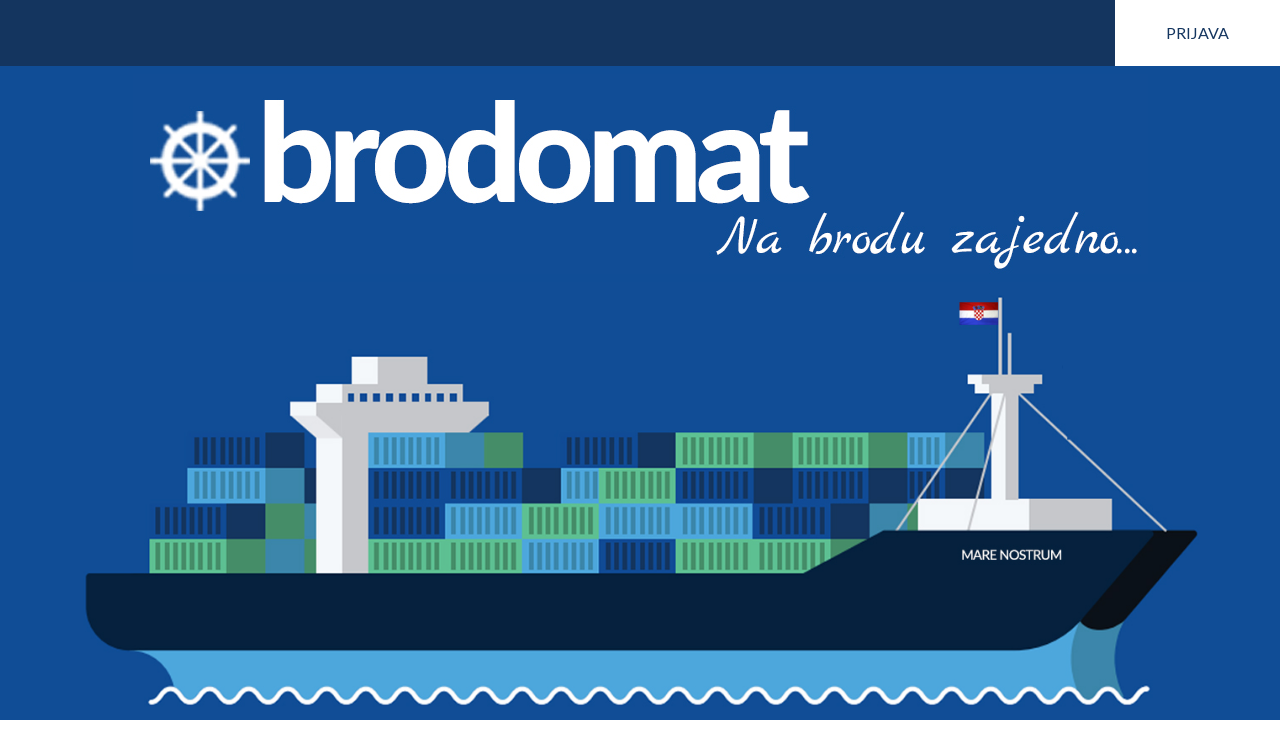

--- FILE ---
content_type: text/html; charset=UTF-8
request_url: https://brodomat.neoparo.hr/login
body_size: 4285
content:
<!doctype html>
<html lang="hr">
    <head>
        <meta charset="utf-8">
        <meta http-equiv="X-UA-Compatible" content="IE=edge">
        <meta name="viewport" content="width=device-width, initial-scale=1">
        <link rel="shortcut icon" href="https://brodomat.neoparo.hr/favicon.ico">
        <link rel="stylesheet" href="https://brodomat.neoparo.hr/css/app.css">
                <title>Mare Nostrum</title>
    </head>
    <body>
<div id="app-wrapper">
<div id="login-page" class="bg-blue">
  <div class="bg-darkblue mb-2 text-right">
    <button class="btn btn-spec" id="open-login" data-toggle="modal" data-target="#login-modal">PRIJAVA</button>
  </div>
    <div class="container">
    <div class="row">
      <div class="text-center">
        <img src="https://brodomat.neoparo.hr/img/login-title.jpg" class="img-fluid mb-2" />
        <img src="https://brodomat.neoparo.hr/img/brod.jpg" class="img-fluid mb-2" />
        <img src="https://brodomat.neoparo.hr/img/logo.png" class="img-fluid mb-2" />
          <p>
            <strong>HRVATSKA UDRUGA BRODARA MARE NOSTRUM</strong><br>
            10020 Zagreb, Avenija V. Holjevca 20, II. kat<br>
          </p>
          <p class="light">
            OIB: 32333984326<br>
            <a href="mailto:office@csamarenostrum.hr">office@csamarenostrum.hr</a><br>
            <a href="http://www.csamarenostrum.hr" target="_blank">www.csamarenostrum.hr</a><br>
          </p>
      </div>
    </div>
  </div>
</div>

<div class="modal fade" id="login-modal" tabindex="-1" role="dialog" aria-hidden="true">
  <div class="modal-dialog">
    <div class="modal-content">
      <div class="bg-darkblue py-3 px-3">
        <img src="https://brodomat.neoparo.hr/img/login-form.jpg" class="img-fluid" />
      </div>
      <div class="modal-body">
        <form class="form-horizontal" method="POST" id="login-form" action="https://brodomat.neoparo.hr/login">
            <input type="hidden" name="_token" value="cvPVDDXJXBCJtUjNZk8sKyCiQSTJ3TRSr1oVhlU1">
            <div class="form-group">
                <label for="email" class="col control-label">E-Mail adresa</label>
                <div class="col">
                  <input id="email" type="email" class="form-control" name="email" value="" required autofocus>
                </div>
            </div>
            <div class="form-group">
                <label for="password" class="col control-label">Zaporka</label>
                <div class="col">
                    <input id="password" type="password" class="form-control" name="password" required>
                </div>
            </div>
            <div class="col">
              <p id="login-info" class="bg-warning py-1 px-1"></p>
            </div>
            <div class="form-group">
              <div class="col">
                <div class="checkbox">
                  <label>
                      <input type="checkbox" name="remember" > Zapamti me
                  </label>
                </div>
              </div>
            </div>
            <div class="form-group">
                <div class="col">
                  <button type="submit" id="login-btn" class="btn btn-block mb-2">NASTAVI</button>
                  <a href="https://brodomat.neoparo.hr/password/reset">Zaboravili ste korisničke podatke?</a>
                </div>
            </div>
        </form>
      </div>
    </div>
  </div>
</div>
<div id="footer" class="mt-5 text-center">
  <img src="https://brodomat.neoparo.hr/img/logo-bot-blue.jpg" class="img-fluid" />
  <div class="bg-darkblue py-3">
    <div class="container">
      <div class="row">
        <div class="col-12">
          <b>Hrvatska udruga brodara Mare Nostrum</b><br>
          Avenija V. Holjevca 20, 10020 Zagreb<br>
          OIB: 32333984326<br><br>
          <a href="mailto:office@csamarenostrum.hr">office@csamarenostrum.hr</a><br>
          <a href="http://www.csamarenostrum.hr" target="_blank">www.csamarenostrum.hr</a><br>
        </div>
      </div>
    </div>
  </div>
  <form id="frm-logout" action="https://brodomat.neoparo.hr/logout" method="POST" style="display: none;">
      <input type="hidden" name="_token" value="cvPVDDXJXBCJtUjNZk8sKyCiQSTJ3TRSr1oVhlU1">
  </form>
  <script src="https://brodomat.neoparo.hr/js/app.js"></script>
  </div>
</div>
</body>
</html>
